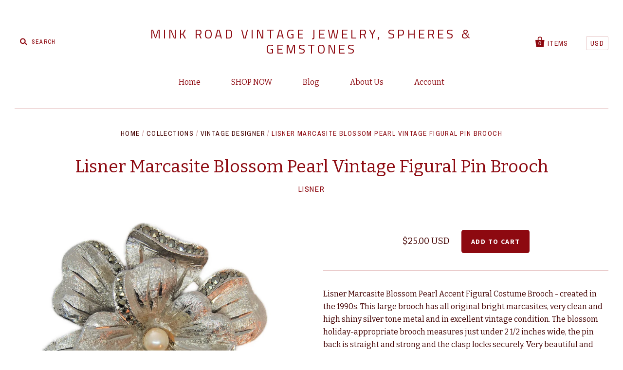

--- FILE ---
content_type: text/html; charset=utf-8
request_url: https://www.minkroad.com/products/liser-marcasite-christmas-blossom-pearl-figural-brooch
body_size: 15282
content:
<!doctype html>
<!--[if IE 7]><html class="no-js ie7 lt-ie8 lt-ie9 lt-ie10" lang="en"> <![endif]-->
<!--[if IE 8]><html class="no-js ie8 lt-ie9 lt-ie10" lang="en"> <![endif]-->
<!--[if IE 9]><html class="no-js ie9 lt-ie10"> <![endif]-->
<!--[if (gt IE 9)|!(IE)]><!--> <html class="no-js"> <!--<![endif]-->
<head>
  <meta name="facebook-domain-verification" content="5c6wzt8yykhg1b39d62gsew6elrazl" />

  <meta charset="utf-8">
  <meta http-equiv="X-UA-Compatible" content="IE=edge,chrome=1">

  <title>
    Lisner Marcasite Blossom Pearl Vintage Figural Pin Brooch

    

    

    
      &ndash; Mink Road Vintage Jewelry, Spheres &amp; Gemstones
    
  </title>

  
    <meta name="description" content="Lisner Marcasite Blossom Pearl Accent Figural Costume Brooch - created in the 1990s. This large brooch has all original bright marcasites, very clean and high shiny silver tone metal and in excellent vintage condition. The blossom holiday-appropriate brooch measures just under 2 1/2 inches wide, the pin back is straigh" />
  

  <link rel="canonical" href="https://www.minkroad.com/products/liser-marcasite-christmas-blossom-pearl-figural-brooch" />
  <meta name="viewport" content="width=device-width" />

  <script>window.performance && window.performance.mark && window.performance.mark('shopify.content_for_header.start');</script><meta name="google-site-verification" content="FNTkoc_-hvugTrXINc_fd4FUVDM3542V28l7GMQNNE0">
<meta name="facebook-domain-verification" content="oojtn69xyhk9odvjmq6rw1uvvmgi1a">
<meta id="shopify-digital-wallet" name="shopify-digital-wallet" content="/1916754/digital_wallets/dialog">
<meta name="shopify-checkout-api-token" content="2b7d4b6bdb0664b34570cb520f93aa8e">
<meta id="in-context-paypal-metadata" data-shop-id="1916754" data-venmo-supported="false" data-environment="production" data-locale="en_US" data-paypal-v4="true" data-currency="USD">
<link rel="alternate" type="application/json+oembed" href="https://www.minkroad.com/products/liser-marcasite-christmas-blossom-pearl-figural-brooch.oembed">
<script async="async" src="/checkouts/internal/preloads.js?locale=en-US"></script>
<link rel="preconnect" href="https://shop.app" crossorigin="anonymous">
<script async="async" src="https://shop.app/checkouts/internal/preloads.js?locale=en-US&shop_id=1916754" crossorigin="anonymous"></script>
<script id="apple-pay-shop-capabilities" type="application/json">{"shopId":1916754,"countryCode":"US","currencyCode":"USD","merchantCapabilities":["supports3DS"],"merchantId":"gid:\/\/shopify\/Shop\/1916754","merchantName":"Mink Road Vintage Jewelry, Spheres \u0026 Gemstones","requiredBillingContactFields":["postalAddress","email"],"requiredShippingContactFields":["postalAddress","email"],"shippingType":"shipping","supportedNetworks":["visa","masterCard","amex","discover","elo","jcb"],"total":{"type":"pending","label":"Mink Road Vintage Jewelry, Spheres \u0026 Gemstones","amount":"1.00"},"shopifyPaymentsEnabled":true,"supportsSubscriptions":true}</script>
<script id="shopify-features" type="application/json">{"accessToken":"2b7d4b6bdb0664b34570cb520f93aa8e","betas":["rich-media-storefront-analytics"],"domain":"www.minkroad.com","predictiveSearch":true,"shopId":1916754,"locale":"en"}</script>
<script>var Shopify = Shopify || {};
Shopify.shop = "mink-road.myshopify.com";
Shopify.locale = "en";
Shopify.currency = {"active":"USD","rate":"1.0"};
Shopify.country = "US";
Shopify.theme = {"name":"Copy of Copy of Pacific (customized)","id":78869168241,"schema_name":null,"schema_version":null,"theme_store_id":705,"role":"main"};
Shopify.theme.handle = "null";
Shopify.theme.style = {"id":null,"handle":null};
Shopify.cdnHost = "www.minkroad.com/cdn";
Shopify.routes = Shopify.routes || {};
Shopify.routes.root = "/";</script>
<script type="module">!function(o){(o.Shopify=o.Shopify||{}).modules=!0}(window);</script>
<script>!function(o){function n(){var o=[];function n(){o.push(Array.prototype.slice.apply(arguments))}return n.q=o,n}var t=o.Shopify=o.Shopify||{};t.loadFeatures=n(),t.autoloadFeatures=n()}(window);</script>
<script>
  window.ShopifyPay = window.ShopifyPay || {};
  window.ShopifyPay.apiHost = "shop.app\/pay";
  window.ShopifyPay.redirectState = null;
</script>
<script id="shop-js-analytics" type="application/json">{"pageType":"product"}</script>
<script defer="defer" async type="module" src="//www.minkroad.com/cdn/shopifycloud/shop-js/modules/v2/client.init-shop-cart-sync_BN7fPSNr.en.esm.js"></script>
<script defer="defer" async type="module" src="//www.minkroad.com/cdn/shopifycloud/shop-js/modules/v2/chunk.common_Cbph3Kss.esm.js"></script>
<script defer="defer" async type="module" src="//www.minkroad.com/cdn/shopifycloud/shop-js/modules/v2/chunk.modal_DKumMAJ1.esm.js"></script>
<script type="module">
  await import("//www.minkroad.com/cdn/shopifycloud/shop-js/modules/v2/client.init-shop-cart-sync_BN7fPSNr.en.esm.js");
await import("//www.minkroad.com/cdn/shopifycloud/shop-js/modules/v2/chunk.common_Cbph3Kss.esm.js");
await import("//www.minkroad.com/cdn/shopifycloud/shop-js/modules/v2/chunk.modal_DKumMAJ1.esm.js");

  window.Shopify.SignInWithShop?.initShopCartSync?.({"fedCMEnabled":true,"windoidEnabled":true});

</script>
<script>
  window.Shopify = window.Shopify || {};
  if (!window.Shopify.featureAssets) window.Shopify.featureAssets = {};
  window.Shopify.featureAssets['shop-js'] = {"shop-cart-sync":["modules/v2/client.shop-cart-sync_CJVUk8Jm.en.esm.js","modules/v2/chunk.common_Cbph3Kss.esm.js","modules/v2/chunk.modal_DKumMAJ1.esm.js"],"init-fed-cm":["modules/v2/client.init-fed-cm_7Fvt41F4.en.esm.js","modules/v2/chunk.common_Cbph3Kss.esm.js","modules/v2/chunk.modal_DKumMAJ1.esm.js"],"init-shop-email-lookup-coordinator":["modules/v2/client.init-shop-email-lookup-coordinator_Cc088_bR.en.esm.js","modules/v2/chunk.common_Cbph3Kss.esm.js","modules/v2/chunk.modal_DKumMAJ1.esm.js"],"init-windoid":["modules/v2/client.init-windoid_hPopwJRj.en.esm.js","modules/v2/chunk.common_Cbph3Kss.esm.js","modules/v2/chunk.modal_DKumMAJ1.esm.js"],"shop-button":["modules/v2/client.shop-button_B0jaPSNF.en.esm.js","modules/v2/chunk.common_Cbph3Kss.esm.js","modules/v2/chunk.modal_DKumMAJ1.esm.js"],"shop-cash-offers":["modules/v2/client.shop-cash-offers_DPIskqss.en.esm.js","modules/v2/chunk.common_Cbph3Kss.esm.js","modules/v2/chunk.modal_DKumMAJ1.esm.js"],"shop-toast-manager":["modules/v2/client.shop-toast-manager_CK7RT69O.en.esm.js","modules/v2/chunk.common_Cbph3Kss.esm.js","modules/v2/chunk.modal_DKumMAJ1.esm.js"],"init-shop-cart-sync":["modules/v2/client.init-shop-cart-sync_BN7fPSNr.en.esm.js","modules/v2/chunk.common_Cbph3Kss.esm.js","modules/v2/chunk.modal_DKumMAJ1.esm.js"],"init-customer-accounts-sign-up":["modules/v2/client.init-customer-accounts-sign-up_CfPf4CXf.en.esm.js","modules/v2/client.shop-login-button_DeIztwXF.en.esm.js","modules/v2/chunk.common_Cbph3Kss.esm.js","modules/v2/chunk.modal_DKumMAJ1.esm.js"],"pay-button":["modules/v2/client.pay-button_CgIwFSYN.en.esm.js","modules/v2/chunk.common_Cbph3Kss.esm.js","modules/v2/chunk.modal_DKumMAJ1.esm.js"],"init-customer-accounts":["modules/v2/client.init-customer-accounts_DQ3x16JI.en.esm.js","modules/v2/client.shop-login-button_DeIztwXF.en.esm.js","modules/v2/chunk.common_Cbph3Kss.esm.js","modules/v2/chunk.modal_DKumMAJ1.esm.js"],"avatar":["modules/v2/client.avatar_BTnouDA3.en.esm.js"],"init-shop-for-new-customer-accounts":["modules/v2/client.init-shop-for-new-customer-accounts_CsZy_esa.en.esm.js","modules/v2/client.shop-login-button_DeIztwXF.en.esm.js","modules/v2/chunk.common_Cbph3Kss.esm.js","modules/v2/chunk.modal_DKumMAJ1.esm.js"],"shop-follow-button":["modules/v2/client.shop-follow-button_BRMJjgGd.en.esm.js","modules/v2/chunk.common_Cbph3Kss.esm.js","modules/v2/chunk.modal_DKumMAJ1.esm.js"],"checkout-modal":["modules/v2/client.checkout-modal_B9Drz_yf.en.esm.js","modules/v2/chunk.common_Cbph3Kss.esm.js","modules/v2/chunk.modal_DKumMAJ1.esm.js"],"shop-login-button":["modules/v2/client.shop-login-button_DeIztwXF.en.esm.js","modules/v2/chunk.common_Cbph3Kss.esm.js","modules/v2/chunk.modal_DKumMAJ1.esm.js"],"lead-capture":["modules/v2/client.lead-capture_DXYzFM3R.en.esm.js","modules/v2/chunk.common_Cbph3Kss.esm.js","modules/v2/chunk.modal_DKumMAJ1.esm.js"],"shop-login":["modules/v2/client.shop-login_CA5pJqmO.en.esm.js","modules/v2/chunk.common_Cbph3Kss.esm.js","modules/v2/chunk.modal_DKumMAJ1.esm.js"],"payment-terms":["modules/v2/client.payment-terms_BxzfvcZJ.en.esm.js","modules/v2/chunk.common_Cbph3Kss.esm.js","modules/v2/chunk.modal_DKumMAJ1.esm.js"]};
</script>
<script>(function() {
  var isLoaded = false;
  function asyncLoad() {
    if (isLoaded) return;
    isLoaded = true;
    var urls = ["\/\/static.zotabox.com\/1\/3\/13f2abf35cd51b3f438c56c7ec3a49eb\/widgets.js?shop=mink-road.myshopify.com"];
    for (var i = 0; i < urls.length; i++) {
      var s = document.createElement('script');
      s.type = 'text/javascript';
      s.async = true;
      s.src = urls[i];
      var x = document.getElementsByTagName('script')[0];
      x.parentNode.insertBefore(s, x);
    }
  };
  if(window.attachEvent) {
    window.attachEvent('onload', asyncLoad);
  } else {
    window.addEventListener('load', asyncLoad, false);
  }
})();</script>
<script id="__st">var __st={"a":1916754,"offset":-25200,"reqid":"a77718e5-6abb-4198-9aea-bc32016d757b-1769903551","pageurl":"www.minkroad.com\/products\/liser-marcasite-christmas-blossom-pearl-figural-brooch","u":"d70e13501b78","p":"product","rtyp":"product","rid":4355319791729};</script>
<script>window.ShopifyPaypalV4VisibilityTracking = true;</script>
<script id="captcha-bootstrap">!function(){'use strict';const t='contact',e='account',n='new_comment',o=[[t,t],['blogs',n],['comments',n],[t,'customer']],c=[[e,'customer_login'],[e,'guest_login'],[e,'recover_customer_password'],[e,'create_customer']],r=t=>t.map((([t,e])=>`form[action*='/${t}']:not([data-nocaptcha='true']) input[name='form_type'][value='${e}']`)).join(','),a=t=>()=>t?[...document.querySelectorAll(t)].map((t=>t.form)):[];function s(){const t=[...o],e=r(t);return a(e)}const i='password',u='form_key',d=['recaptcha-v3-token','g-recaptcha-response','h-captcha-response',i],f=()=>{try{return window.sessionStorage}catch{return}},m='__shopify_v',_=t=>t.elements[u];function p(t,e,n=!1){try{const o=window.sessionStorage,c=JSON.parse(o.getItem(e)),{data:r}=function(t){const{data:e,action:n}=t;return t[m]||n?{data:e,action:n}:{data:t,action:n}}(c);for(const[e,n]of Object.entries(r))t.elements[e]&&(t.elements[e].value=n);n&&o.removeItem(e)}catch(o){console.error('form repopulation failed',{error:o})}}const l='form_type',E='cptcha';function T(t){t.dataset[E]=!0}const w=window,h=w.document,L='Shopify',v='ce_forms',y='captcha';let A=!1;((t,e)=>{const n=(g='f06e6c50-85a8-45c8-87d0-21a2b65856fe',I='https://cdn.shopify.com/shopifycloud/storefront-forms-hcaptcha/ce_storefront_forms_captcha_hcaptcha.v1.5.2.iife.js',D={infoText:'Protected by hCaptcha',privacyText:'Privacy',termsText:'Terms'},(t,e,n)=>{const o=w[L][v],c=o.bindForm;if(c)return c(t,g,e,D).then(n);var r;o.q.push([[t,g,e,D],n]),r=I,A||(h.body.append(Object.assign(h.createElement('script'),{id:'captcha-provider',async:!0,src:r})),A=!0)});var g,I,D;w[L]=w[L]||{},w[L][v]=w[L][v]||{},w[L][v].q=[],w[L][y]=w[L][y]||{},w[L][y].protect=function(t,e){n(t,void 0,e),T(t)},Object.freeze(w[L][y]),function(t,e,n,w,h,L){const[v,y,A,g]=function(t,e,n){const i=e?o:[],u=t?c:[],d=[...i,...u],f=r(d),m=r(i),_=r(d.filter((([t,e])=>n.includes(e))));return[a(f),a(m),a(_),s()]}(w,h,L),I=t=>{const e=t.target;return e instanceof HTMLFormElement?e:e&&e.form},D=t=>v().includes(t);t.addEventListener('submit',(t=>{const e=I(t);if(!e)return;const n=D(e)&&!e.dataset.hcaptchaBound&&!e.dataset.recaptchaBound,o=_(e),c=g().includes(e)&&(!o||!o.value);(n||c)&&t.preventDefault(),c&&!n&&(function(t){try{if(!f())return;!function(t){const e=f();if(!e)return;const n=_(t);if(!n)return;const o=n.value;o&&e.removeItem(o)}(t);const e=Array.from(Array(32),(()=>Math.random().toString(36)[2])).join('');!function(t,e){_(t)||t.append(Object.assign(document.createElement('input'),{type:'hidden',name:u})),t.elements[u].value=e}(t,e),function(t,e){const n=f();if(!n)return;const o=[...t.querySelectorAll(`input[type='${i}']`)].map((({name:t})=>t)),c=[...d,...o],r={};for(const[a,s]of new FormData(t).entries())c.includes(a)||(r[a]=s);n.setItem(e,JSON.stringify({[m]:1,action:t.action,data:r}))}(t,e)}catch(e){console.error('failed to persist form',e)}}(e),e.submit())}));const S=(t,e)=>{t&&!t.dataset[E]&&(n(t,e.some((e=>e===t))),T(t))};for(const o of['focusin','change'])t.addEventListener(o,(t=>{const e=I(t);D(e)&&S(e,y())}));const B=e.get('form_key'),M=e.get(l),P=B&&M;t.addEventListener('DOMContentLoaded',(()=>{const t=y();if(P)for(const e of t)e.elements[l].value===M&&p(e,B);[...new Set([...A(),...v().filter((t=>'true'===t.dataset.shopifyCaptcha))])].forEach((e=>S(e,t)))}))}(h,new URLSearchParams(w.location.search),n,t,e,['guest_login'])})(!0,!0)}();</script>
<script integrity="sha256-4kQ18oKyAcykRKYeNunJcIwy7WH5gtpwJnB7kiuLZ1E=" data-source-attribution="shopify.loadfeatures" defer="defer" src="//www.minkroad.com/cdn/shopifycloud/storefront/assets/storefront/load_feature-a0a9edcb.js" crossorigin="anonymous"></script>
<script crossorigin="anonymous" defer="defer" src="//www.minkroad.com/cdn/shopifycloud/storefront/assets/shopify_pay/storefront-65b4c6d7.js?v=20250812"></script>
<script data-source-attribution="shopify.dynamic_checkout.dynamic.init">var Shopify=Shopify||{};Shopify.PaymentButton=Shopify.PaymentButton||{isStorefrontPortableWallets:!0,init:function(){window.Shopify.PaymentButton.init=function(){};var t=document.createElement("script");t.src="https://www.minkroad.com/cdn/shopifycloud/portable-wallets/latest/portable-wallets.en.js",t.type="module",document.head.appendChild(t)}};
</script>
<script data-source-attribution="shopify.dynamic_checkout.buyer_consent">
  function portableWalletsHideBuyerConsent(e){var t=document.getElementById("shopify-buyer-consent"),n=document.getElementById("shopify-subscription-policy-button");t&&n&&(t.classList.add("hidden"),t.setAttribute("aria-hidden","true"),n.removeEventListener("click",e))}function portableWalletsShowBuyerConsent(e){var t=document.getElementById("shopify-buyer-consent"),n=document.getElementById("shopify-subscription-policy-button");t&&n&&(t.classList.remove("hidden"),t.removeAttribute("aria-hidden"),n.addEventListener("click",e))}window.Shopify?.PaymentButton&&(window.Shopify.PaymentButton.hideBuyerConsent=portableWalletsHideBuyerConsent,window.Shopify.PaymentButton.showBuyerConsent=portableWalletsShowBuyerConsent);
</script>
<script data-source-attribution="shopify.dynamic_checkout.cart.bootstrap">document.addEventListener("DOMContentLoaded",(function(){function t(){return document.querySelector("shopify-accelerated-checkout-cart, shopify-accelerated-checkout")}if(t())Shopify.PaymentButton.init();else{new MutationObserver((function(e,n){t()&&(Shopify.PaymentButton.init(),n.disconnect())})).observe(document.body,{childList:!0,subtree:!0})}}));
</script>
<link id="shopify-accelerated-checkout-styles" rel="stylesheet" media="screen" href="https://www.minkroad.com/cdn/shopifycloud/portable-wallets/latest/accelerated-checkout-backwards-compat.css" crossorigin="anonymous">
<style id="shopify-accelerated-checkout-cart">
        #shopify-buyer-consent {
  margin-top: 1em;
  display: inline-block;
  width: 100%;
}

#shopify-buyer-consent.hidden {
  display: none;
}

#shopify-subscription-policy-button {
  background: none;
  border: none;
  padding: 0;
  text-decoration: underline;
  font-size: inherit;
  cursor: pointer;
}

#shopify-subscription-policy-button::before {
  box-shadow: none;
}

      </style>

<script>window.performance && window.performance.mark && window.performance.mark('shopify.content_for_header.end');</script>

  

<meta property="og:site_name" content="Mink Road Vintage Jewelry, Spheres &amp; Gemstones" />
<meta property="og:url" content="https://www.minkroad.com/products/liser-marcasite-christmas-blossom-pearl-figural-brooch" />
<meta property="og:title" content="Lisner Marcasite Blossom Pearl Vintage Figural Pin Brooch" />

  <meta property="og:description" content="Lisner Marcasite Blossom Pearl Accent Figural Costume Brooch - created in the 1990s. This large brooch has all original bright marcasites, very clean and high shiny silver tone metal and in excellent vintage condition. The blossom holiday-appropriate brooch measures just under 2 1/2 inches wide, the pin back is straigh" />


  <meta property="og:type" content="product">
  
    <meta property="og:image" content="http://www.minkroad.com/cdn/shop/products/clisner_inPixio_grande.jpg?v=1669006700" />
    <meta property="og:image:secure_url" content="https://www.minkroad.com/cdn/shop/products/clisner_inPixio_grande.jpg?v=1669006700" />
  
    <meta property="og:image" content="http://www.minkroad.com/cdn/shop/products/dlisner_inPixio_grande.jpg?v=1669006855" />
    <meta property="og:image:secure_url" content="https://www.minkroad.com/cdn/shop/products/dlisner_inPixio_grande.jpg?v=1669006855" />
  
  <meta property="og:price:amount" content="25.00">
  <meta property="og:price:currency" content="USD">




<meta name="twitter:card" content="summary">




  <meta property="twitter:description" content="Lisner Marcasite Blossom Pearl Accent Figural Costume Brooch - created in the 1990s. This large brooch has all original bright marcasites, very clean and high shiny silver tone metal and in excellent vintage condition. The blossom holiday-appropriate brooch measures just under 2 1/2 inches wide, the pin back is straigh" />


<meta name="twitter:url" content="https://www.minkroad.com/products/liser-marcasite-christmas-blossom-pearl-figural-brooch">


  <meta name="twitter:title" content="Lisner Marcasite Blossom Pearl Vintage Figural Pin Brooch">
  <meta name="twitter:image" content="http://www.minkroad.com/cdn/shop/products/clisner_inPixio_grande.jpg?v=1669006700">


  
          
    <meta property="og:type" content="product" />
    <meta property="og:title" content="Lisner Marcasite Blossom Pearl Vintage Figural Pin Brooch" />
    <meta property="og:description" content="Lisner Marcasite Blossom Pearl Accent Figural Costume Brooch - created in the 1990s. This large brooch has all original bright marcasites, very clean and high shiny silver tone metal and in excellent vintage condition. The blossom holiday-appropriate brooch measures just under 2 1/2 inches wide, the pin back is straight and strong and the clasp locks securely. Very beautiful and bright brooch - the discoloration near the pearl is flash.
Insured USPS 1st Class Shipping is $4.95 for as many pieces as you purchase on one invoice and ship in the United States. International will be based on destination and weight.  For additional information on this piece, visit us online at Mink Road Vintage Jewelry, proudly serving our valued eBay and online clients since 1996. 
Due to Shipping Insurance and Tracking Issues Italy, Russia and China clients will currently need to provide a US shipping address. 
 " />
    <meta property="og:url" content="/products/liser-marcasite-christmas-blossom-pearl-figural-brooch"/>
    <meta property="og:site_name" content="Mink Road Vintage Jewelry, Spheres &amp; Gemstones" />
    <meta property="product:price:amount" content="25.00" />
    <meta property="product:price:currency" content="" />
    <meta property="og:availability" content="instock" />
    

  <!-- Theme CSS -->
  <link href="//www.minkroad.com/cdn/shop/t/49/assets/theme.scss.css?v=158604252566262382201654099182" rel="stylesheet" type="text/css" media="all" />

  <!-- Third Party JS Libraries -->
  <script src="//www.minkroad.com/cdn/shop/t/49/assets/modernizr-2.8.2.min.js?v=183020859231120956941576031183" type="text/javascript"></script>

  <!-- Add media query support to IE8 -->
  <!--[if lt IE 9]>
  <script src="//www.minkroad.com/cdn/shop/t/49/assets/respond.min.js?v=52248677837542619231576031187"></script>
  <link href="//www.minkroad.com/cdn/shop/t/49/assets/respond-proxy.html" id="respond-proxy" rel="respond-proxy" />
  
  <link href="//www.minkroad.com/search?q=43fabce24b659887925cb526c9ea4c45" id="respond-redirect" rel="respond-redirect" />
  <script src="//www.minkroad.com/search?q=43fabce24b659887925cb526c9ea4c45" type="text/javascript"></script>
  <![endif]-->
  <script async defer data-pin-hover="true" data-pin-tall="true" data-pin-round="true" data-pin-save="false" src="//assets.pinterest.com/js/pinit.js"></script>
  <!-- Theme object -->
  <script>

  window.Shop = {};

  Shop.version = "1.5.0";

  Shop.currency = "USD";
  Shop.moneyFormat = "${{amount}}";
  Shop.moneyFormatCurrency = "${{amount}} USD";

  

  

  

  
    /*
      Override the default Shop.moneyFormat for recalculating
      prices on the product and cart templates.
    */
    Shop.moneyFormat = "${{amount}} USD";
  

</script>


<link href="https://monorail-edge.shopifysvc.com" rel="dns-prefetch">
<script>(function(){if ("sendBeacon" in navigator && "performance" in window) {try {var session_token_from_headers = performance.getEntriesByType('navigation')[0].serverTiming.find(x => x.name == '_s').description;} catch {var session_token_from_headers = undefined;}var session_cookie_matches = document.cookie.match(/_shopify_s=([^;]*)/);var session_token_from_cookie = session_cookie_matches && session_cookie_matches.length === 2 ? session_cookie_matches[1] : "";var session_token = session_token_from_headers || session_token_from_cookie || "";function handle_abandonment_event(e) {var entries = performance.getEntries().filter(function(entry) {return /monorail-edge.shopifysvc.com/.test(entry.name);});if (!window.abandonment_tracked && entries.length === 0) {window.abandonment_tracked = true;var currentMs = Date.now();var navigation_start = performance.timing.navigationStart;var payload = {shop_id: 1916754,url: window.location.href,navigation_start,duration: currentMs - navigation_start,session_token,page_type: "product"};window.navigator.sendBeacon("https://monorail-edge.shopifysvc.com/v1/produce", JSON.stringify({schema_id: "online_store_buyer_site_abandonment/1.1",payload: payload,metadata: {event_created_at_ms: currentMs,event_sent_at_ms: currentMs}}));}}window.addEventListener('pagehide', handle_abandonment_event);}}());</script>
<script id="web-pixels-manager-setup">(function e(e,d,r,n,o){if(void 0===o&&(o={}),!Boolean(null===(a=null===(i=window.Shopify)||void 0===i?void 0:i.analytics)||void 0===a?void 0:a.replayQueue)){var i,a;window.Shopify=window.Shopify||{};var t=window.Shopify;t.analytics=t.analytics||{};var s=t.analytics;s.replayQueue=[],s.publish=function(e,d,r){return s.replayQueue.push([e,d,r]),!0};try{self.performance.mark("wpm:start")}catch(e){}var l=function(){var e={modern:/Edge?\/(1{2}[4-9]|1[2-9]\d|[2-9]\d{2}|\d{4,})\.\d+(\.\d+|)|Firefox\/(1{2}[4-9]|1[2-9]\d|[2-9]\d{2}|\d{4,})\.\d+(\.\d+|)|Chrom(ium|e)\/(9{2}|\d{3,})\.\d+(\.\d+|)|(Maci|X1{2}).+ Version\/(15\.\d+|(1[6-9]|[2-9]\d|\d{3,})\.\d+)([,.]\d+|)( \(\w+\)|)( Mobile\/\w+|) Safari\/|Chrome.+OPR\/(9{2}|\d{3,})\.\d+\.\d+|(CPU[ +]OS|iPhone[ +]OS|CPU[ +]iPhone|CPU IPhone OS|CPU iPad OS)[ +]+(15[._]\d+|(1[6-9]|[2-9]\d|\d{3,})[._]\d+)([._]\d+|)|Android:?[ /-](13[3-9]|1[4-9]\d|[2-9]\d{2}|\d{4,})(\.\d+|)(\.\d+|)|Android.+Firefox\/(13[5-9]|1[4-9]\d|[2-9]\d{2}|\d{4,})\.\d+(\.\d+|)|Android.+Chrom(ium|e)\/(13[3-9]|1[4-9]\d|[2-9]\d{2}|\d{4,})\.\d+(\.\d+|)|SamsungBrowser\/([2-9]\d|\d{3,})\.\d+/,legacy:/Edge?\/(1[6-9]|[2-9]\d|\d{3,})\.\d+(\.\d+|)|Firefox\/(5[4-9]|[6-9]\d|\d{3,})\.\d+(\.\d+|)|Chrom(ium|e)\/(5[1-9]|[6-9]\d|\d{3,})\.\d+(\.\d+|)([\d.]+$|.*Safari\/(?![\d.]+ Edge\/[\d.]+$))|(Maci|X1{2}).+ Version\/(10\.\d+|(1[1-9]|[2-9]\d|\d{3,})\.\d+)([,.]\d+|)( \(\w+\)|)( Mobile\/\w+|) Safari\/|Chrome.+OPR\/(3[89]|[4-9]\d|\d{3,})\.\d+\.\d+|(CPU[ +]OS|iPhone[ +]OS|CPU[ +]iPhone|CPU IPhone OS|CPU iPad OS)[ +]+(10[._]\d+|(1[1-9]|[2-9]\d|\d{3,})[._]\d+)([._]\d+|)|Android:?[ /-](13[3-9]|1[4-9]\d|[2-9]\d{2}|\d{4,})(\.\d+|)(\.\d+|)|Mobile Safari.+OPR\/([89]\d|\d{3,})\.\d+\.\d+|Android.+Firefox\/(13[5-9]|1[4-9]\d|[2-9]\d{2}|\d{4,})\.\d+(\.\d+|)|Android.+Chrom(ium|e)\/(13[3-9]|1[4-9]\d|[2-9]\d{2}|\d{4,})\.\d+(\.\d+|)|Android.+(UC? ?Browser|UCWEB|U3)[ /]?(15\.([5-9]|\d{2,})|(1[6-9]|[2-9]\d|\d{3,})\.\d+)\.\d+|SamsungBrowser\/(5\.\d+|([6-9]|\d{2,})\.\d+)|Android.+MQ{2}Browser\/(14(\.(9|\d{2,})|)|(1[5-9]|[2-9]\d|\d{3,})(\.\d+|))(\.\d+|)|K[Aa][Ii]OS\/(3\.\d+|([4-9]|\d{2,})\.\d+)(\.\d+|)/},d=e.modern,r=e.legacy,n=navigator.userAgent;return n.match(d)?"modern":n.match(r)?"legacy":"unknown"}(),u="modern"===l?"modern":"legacy",c=(null!=n?n:{modern:"",legacy:""})[u],f=function(e){return[e.baseUrl,"/wpm","/b",e.hashVersion,"modern"===e.buildTarget?"m":"l",".js"].join("")}({baseUrl:d,hashVersion:r,buildTarget:u}),m=function(e){var d=e.version,r=e.bundleTarget,n=e.surface,o=e.pageUrl,i=e.monorailEndpoint;return{emit:function(e){var a=e.status,t=e.errorMsg,s=(new Date).getTime(),l=JSON.stringify({metadata:{event_sent_at_ms:s},events:[{schema_id:"web_pixels_manager_load/3.1",payload:{version:d,bundle_target:r,page_url:o,status:a,surface:n,error_msg:t},metadata:{event_created_at_ms:s}}]});if(!i)return console&&console.warn&&console.warn("[Web Pixels Manager] No Monorail endpoint provided, skipping logging."),!1;try{return self.navigator.sendBeacon.bind(self.navigator)(i,l)}catch(e){}var u=new XMLHttpRequest;try{return u.open("POST",i,!0),u.setRequestHeader("Content-Type","text/plain"),u.send(l),!0}catch(e){return console&&console.warn&&console.warn("[Web Pixels Manager] Got an unhandled error while logging to Monorail."),!1}}}}({version:r,bundleTarget:l,surface:e.surface,pageUrl:self.location.href,monorailEndpoint:e.monorailEndpoint});try{o.browserTarget=l,function(e){var d=e.src,r=e.async,n=void 0===r||r,o=e.onload,i=e.onerror,a=e.sri,t=e.scriptDataAttributes,s=void 0===t?{}:t,l=document.createElement("script"),u=document.querySelector("head"),c=document.querySelector("body");if(l.async=n,l.src=d,a&&(l.integrity=a,l.crossOrigin="anonymous"),s)for(var f in s)if(Object.prototype.hasOwnProperty.call(s,f))try{l.dataset[f]=s[f]}catch(e){}if(o&&l.addEventListener("load",o),i&&l.addEventListener("error",i),u)u.appendChild(l);else{if(!c)throw new Error("Did not find a head or body element to append the script");c.appendChild(l)}}({src:f,async:!0,onload:function(){if(!function(){var e,d;return Boolean(null===(d=null===(e=window.Shopify)||void 0===e?void 0:e.analytics)||void 0===d?void 0:d.initialized)}()){var d=window.webPixelsManager.init(e)||void 0;if(d){var r=window.Shopify.analytics;r.replayQueue.forEach((function(e){var r=e[0],n=e[1],o=e[2];d.publishCustomEvent(r,n,o)})),r.replayQueue=[],r.publish=d.publishCustomEvent,r.visitor=d.visitor,r.initialized=!0}}},onerror:function(){return m.emit({status:"failed",errorMsg:"".concat(f," has failed to load")})},sri:function(e){var d=/^sha384-[A-Za-z0-9+/=]+$/;return"string"==typeof e&&d.test(e)}(c)?c:"",scriptDataAttributes:o}),m.emit({status:"loading"})}catch(e){m.emit({status:"failed",errorMsg:(null==e?void 0:e.message)||"Unknown error"})}}})({shopId: 1916754,storefrontBaseUrl: "https://www.minkroad.com",extensionsBaseUrl: "https://extensions.shopifycdn.com/cdn/shopifycloud/web-pixels-manager",monorailEndpoint: "https://monorail-edge.shopifysvc.com/unstable/produce_batch",surface: "storefront-renderer",enabledBetaFlags: ["2dca8a86"],webPixelsConfigList: [{"id":"400916593","configuration":"{\"config\":\"{\\\"pixel_id\\\":\\\"G-QJ8MCVY4BP\\\",\\\"target_country\\\":\\\"US\\\",\\\"gtag_events\\\":[{\\\"type\\\":\\\"begin_checkout\\\",\\\"action_label\\\":[\\\"G-QJ8MCVY4BP\\\",\\\"AW-673438602\\\/zTa6CNeOzLoBEIq3j8EC\\\"]},{\\\"type\\\":\\\"search\\\",\\\"action_label\\\":[\\\"G-QJ8MCVY4BP\\\",\\\"AW-673438602\\\/hE2lCNqOzLoBEIq3j8EC\\\"]},{\\\"type\\\":\\\"view_item\\\",\\\"action_label\\\":[\\\"G-QJ8MCVY4BP\\\",\\\"AW-673438602\\\/vpHdCNGOzLoBEIq3j8EC\\\",\\\"MC-VP25VKBGWB\\\"]},{\\\"type\\\":\\\"purchase\\\",\\\"action_label\\\":[\\\"G-QJ8MCVY4BP\\\",\\\"AW-673438602\\\/FJqnCM6OzLoBEIq3j8EC\\\",\\\"MC-VP25VKBGWB\\\"]},{\\\"type\\\":\\\"page_view\\\",\\\"action_label\\\":[\\\"G-QJ8MCVY4BP\\\",\\\"AW-673438602\\\/oRqjCMuOzLoBEIq3j8EC\\\",\\\"MC-VP25VKBGWB\\\"]},{\\\"type\\\":\\\"add_payment_info\\\",\\\"action_label\\\":[\\\"G-QJ8MCVY4BP\\\",\\\"AW-673438602\\\/P1uQCN2OzLoBEIq3j8EC\\\"]},{\\\"type\\\":\\\"add_to_cart\\\",\\\"action_label\\\":[\\\"G-QJ8MCVY4BP\\\",\\\"AW-673438602\\\/ApFDCNSOzLoBEIq3j8EC\\\"]}],\\\"enable_monitoring_mode\\\":false}\"}","eventPayloadVersion":"v1","runtimeContext":"OPEN","scriptVersion":"b2a88bafab3e21179ed38636efcd8a93","type":"APP","apiClientId":1780363,"privacyPurposes":[],"dataSharingAdjustments":{"protectedCustomerApprovalScopes":["read_customer_address","read_customer_email","read_customer_name","read_customer_personal_data","read_customer_phone"]}},{"id":"39485553","configuration":"{\"tagID\":\"2618853673321\"}","eventPayloadVersion":"v1","runtimeContext":"STRICT","scriptVersion":"18031546ee651571ed29edbe71a3550b","type":"APP","apiClientId":3009811,"privacyPurposes":["ANALYTICS","MARKETING","SALE_OF_DATA"],"dataSharingAdjustments":{"protectedCustomerApprovalScopes":["read_customer_address","read_customer_email","read_customer_name","read_customer_personal_data","read_customer_phone"]}},{"id":"60915825","eventPayloadVersion":"v1","runtimeContext":"LAX","scriptVersion":"1","type":"CUSTOM","privacyPurposes":["MARKETING"],"name":"Meta pixel (migrated)"},{"id":"shopify-app-pixel","configuration":"{}","eventPayloadVersion":"v1","runtimeContext":"STRICT","scriptVersion":"0450","apiClientId":"shopify-pixel","type":"APP","privacyPurposes":["ANALYTICS","MARKETING"]},{"id":"shopify-custom-pixel","eventPayloadVersion":"v1","runtimeContext":"LAX","scriptVersion":"0450","apiClientId":"shopify-pixel","type":"CUSTOM","privacyPurposes":["ANALYTICS","MARKETING"]}],isMerchantRequest: false,initData: {"shop":{"name":"Mink Road Vintage Jewelry, Spheres \u0026 Gemstones","paymentSettings":{"currencyCode":"USD"},"myshopifyDomain":"mink-road.myshopify.com","countryCode":"US","storefrontUrl":"https:\/\/www.minkroad.com"},"customer":null,"cart":null,"checkout":null,"productVariants":[{"price":{"amount":25.0,"currencyCode":"USD"},"product":{"title":"Lisner Marcasite Blossom Pearl Vintage Figural Pin Brooch","vendor":"Lisner","id":"4355319791729","untranslatedTitle":"Lisner Marcasite Blossom Pearl Vintage Figural Pin Brooch","url":"\/products\/liser-marcasite-christmas-blossom-pearl-figural-brooch","type":"Designer Costume Jewelry"},"id":"31218731319409","image":{"src":"\/\/www.minkroad.com\/cdn\/shop\/products\/clisner_inPixio.jpg?v=1669006700"},"sku":"","title":"Default Title","untranslatedTitle":"Default Title"}],"purchasingCompany":null},},"https://www.minkroad.com/cdn","1d2a099fw23dfb22ep557258f5m7a2edbae",{"modern":"","legacy":""},{"shopId":"1916754","storefrontBaseUrl":"https:\/\/www.minkroad.com","extensionBaseUrl":"https:\/\/extensions.shopifycdn.com\/cdn\/shopifycloud\/web-pixels-manager","surface":"storefront-renderer","enabledBetaFlags":"[\"2dca8a86\"]","isMerchantRequest":"false","hashVersion":"1d2a099fw23dfb22ep557258f5m7a2edbae","publish":"custom","events":"[[\"page_viewed\",{}],[\"product_viewed\",{\"productVariant\":{\"price\":{\"amount\":25.0,\"currencyCode\":\"USD\"},\"product\":{\"title\":\"Lisner Marcasite Blossom Pearl Vintage Figural Pin Brooch\",\"vendor\":\"Lisner\",\"id\":\"4355319791729\",\"untranslatedTitle\":\"Lisner Marcasite Blossom Pearl Vintage Figural Pin Brooch\",\"url\":\"\/products\/liser-marcasite-christmas-blossom-pearl-figural-brooch\",\"type\":\"Designer Costume Jewelry\"},\"id\":\"31218731319409\",\"image\":{\"src\":\"\/\/www.minkroad.com\/cdn\/shop\/products\/clisner_inPixio.jpg?v=1669006700\"},\"sku\":\"\",\"title\":\"Default Title\",\"untranslatedTitle\":\"Default Title\"}}]]"});</script><script>
  window.ShopifyAnalytics = window.ShopifyAnalytics || {};
  window.ShopifyAnalytics.meta = window.ShopifyAnalytics.meta || {};
  window.ShopifyAnalytics.meta.currency = 'USD';
  var meta = {"product":{"id":4355319791729,"gid":"gid:\/\/shopify\/Product\/4355319791729","vendor":"Lisner","type":"Designer Costume Jewelry","handle":"liser-marcasite-christmas-blossom-pearl-figural-brooch","variants":[{"id":31218731319409,"price":2500,"name":"Lisner Marcasite Blossom Pearl Vintage Figural Pin Brooch","public_title":null,"sku":""}],"remote":false},"page":{"pageType":"product","resourceType":"product","resourceId":4355319791729,"requestId":"a77718e5-6abb-4198-9aea-bc32016d757b-1769903551"}};
  for (var attr in meta) {
    window.ShopifyAnalytics.meta[attr] = meta[attr];
  }
</script>
<script class="analytics">
  (function () {
    var customDocumentWrite = function(content) {
      var jquery = null;

      if (window.jQuery) {
        jquery = window.jQuery;
      } else if (window.Checkout && window.Checkout.$) {
        jquery = window.Checkout.$;
      }

      if (jquery) {
        jquery('body').append(content);
      }
    };

    var hasLoggedConversion = function(token) {
      if (token) {
        return document.cookie.indexOf('loggedConversion=' + token) !== -1;
      }
      return false;
    }

    var setCookieIfConversion = function(token) {
      if (token) {
        var twoMonthsFromNow = new Date(Date.now());
        twoMonthsFromNow.setMonth(twoMonthsFromNow.getMonth() + 2);

        document.cookie = 'loggedConversion=' + token + '; expires=' + twoMonthsFromNow;
      }
    }

    var trekkie = window.ShopifyAnalytics.lib = window.trekkie = window.trekkie || [];
    if (trekkie.integrations) {
      return;
    }
    trekkie.methods = [
      'identify',
      'page',
      'ready',
      'track',
      'trackForm',
      'trackLink'
    ];
    trekkie.factory = function(method) {
      return function() {
        var args = Array.prototype.slice.call(arguments);
        args.unshift(method);
        trekkie.push(args);
        return trekkie;
      };
    };
    for (var i = 0; i < trekkie.methods.length; i++) {
      var key = trekkie.methods[i];
      trekkie[key] = trekkie.factory(key);
    }
    trekkie.load = function(config) {
      trekkie.config = config || {};
      trekkie.config.initialDocumentCookie = document.cookie;
      var first = document.getElementsByTagName('script')[0];
      var script = document.createElement('script');
      script.type = 'text/javascript';
      script.onerror = function(e) {
        var scriptFallback = document.createElement('script');
        scriptFallback.type = 'text/javascript';
        scriptFallback.onerror = function(error) {
                var Monorail = {
      produce: function produce(monorailDomain, schemaId, payload) {
        var currentMs = new Date().getTime();
        var event = {
          schema_id: schemaId,
          payload: payload,
          metadata: {
            event_created_at_ms: currentMs,
            event_sent_at_ms: currentMs
          }
        };
        return Monorail.sendRequest("https://" + monorailDomain + "/v1/produce", JSON.stringify(event));
      },
      sendRequest: function sendRequest(endpointUrl, payload) {
        // Try the sendBeacon API
        if (window && window.navigator && typeof window.navigator.sendBeacon === 'function' && typeof window.Blob === 'function' && !Monorail.isIos12()) {
          var blobData = new window.Blob([payload], {
            type: 'text/plain'
          });

          if (window.navigator.sendBeacon(endpointUrl, blobData)) {
            return true;
          } // sendBeacon was not successful

        } // XHR beacon

        var xhr = new XMLHttpRequest();

        try {
          xhr.open('POST', endpointUrl);
          xhr.setRequestHeader('Content-Type', 'text/plain');
          xhr.send(payload);
        } catch (e) {
          console.log(e);
        }

        return false;
      },
      isIos12: function isIos12() {
        return window.navigator.userAgent.lastIndexOf('iPhone; CPU iPhone OS 12_') !== -1 || window.navigator.userAgent.lastIndexOf('iPad; CPU OS 12_') !== -1;
      }
    };
    Monorail.produce('monorail-edge.shopifysvc.com',
      'trekkie_storefront_load_errors/1.1',
      {shop_id: 1916754,
      theme_id: 78869168241,
      app_name: "storefront",
      context_url: window.location.href,
      source_url: "//www.minkroad.com/cdn/s/trekkie.storefront.c59ea00e0474b293ae6629561379568a2d7c4bba.min.js"});

        };
        scriptFallback.async = true;
        scriptFallback.src = '//www.minkroad.com/cdn/s/trekkie.storefront.c59ea00e0474b293ae6629561379568a2d7c4bba.min.js';
        first.parentNode.insertBefore(scriptFallback, first);
      };
      script.async = true;
      script.src = '//www.minkroad.com/cdn/s/trekkie.storefront.c59ea00e0474b293ae6629561379568a2d7c4bba.min.js';
      first.parentNode.insertBefore(script, first);
    };
    trekkie.load(
      {"Trekkie":{"appName":"storefront","development":false,"defaultAttributes":{"shopId":1916754,"isMerchantRequest":null,"themeId":78869168241,"themeCityHash":"4009222537977964596","contentLanguage":"en","currency":"USD","eventMetadataId":"3cbf0efd-1411-4ee6-9312-74d6cb4c44c8"},"isServerSideCookieWritingEnabled":true,"monorailRegion":"shop_domain","enabledBetaFlags":["65f19447","b5387b81"]},"Session Attribution":{},"S2S":{"facebookCapiEnabled":false,"source":"trekkie-storefront-renderer","apiClientId":580111}}
    );

    var loaded = false;
    trekkie.ready(function() {
      if (loaded) return;
      loaded = true;

      window.ShopifyAnalytics.lib = window.trekkie;

      var originalDocumentWrite = document.write;
      document.write = customDocumentWrite;
      try { window.ShopifyAnalytics.merchantGoogleAnalytics.call(this); } catch(error) {};
      document.write = originalDocumentWrite;

      window.ShopifyAnalytics.lib.page(null,{"pageType":"product","resourceType":"product","resourceId":4355319791729,"requestId":"a77718e5-6abb-4198-9aea-bc32016d757b-1769903551","shopifyEmitted":true});

      var match = window.location.pathname.match(/checkouts\/(.+)\/(thank_you|post_purchase)/)
      var token = match? match[1]: undefined;
      if (!hasLoggedConversion(token)) {
        setCookieIfConversion(token);
        window.ShopifyAnalytics.lib.track("Viewed Product",{"currency":"USD","variantId":31218731319409,"productId":4355319791729,"productGid":"gid:\/\/shopify\/Product\/4355319791729","name":"Lisner Marcasite Blossom Pearl Vintage Figural Pin Brooch","price":"25.00","sku":"","brand":"Lisner","variant":null,"category":"Designer Costume Jewelry","nonInteraction":true,"remote":false},undefined,undefined,{"shopifyEmitted":true});
      window.ShopifyAnalytics.lib.track("monorail:\/\/trekkie_storefront_viewed_product\/1.1",{"currency":"USD","variantId":31218731319409,"productId":4355319791729,"productGid":"gid:\/\/shopify\/Product\/4355319791729","name":"Lisner Marcasite Blossom Pearl Vintage Figural Pin Brooch","price":"25.00","sku":"","brand":"Lisner","variant":null,"category":"Designer Costume Jewelry","nonInteraction":true,"remote":false,"referer":"https:\/\/www.minkroad.com\/products\/liser-marcasite-christmas-blossom-pearl-figural-brooch"});
      }
    });


        var eventsListenerScript = document.createElement('script');
        eventsListenerScript.async = true;
        eventsListenerScript.src = "//www.minkroad.com/cdn/shopifycloud/storefront/assets/shop_events_listener-3da45d37.js";
        document.getElementsByTagName('head')[0].appendChild(eventsListenerScript);

})();</script>
  <script>
  if (!window.ga || (window.ga && typeof window.ga !== 'function')) {
    window.ga = function ga() {
      (window.ga.q = window.ga.q || []).push(arguments);
      if (window.Shopify && window.Shopify.analytics && typeof window.Shopify.analytics.publish === 'function') {
        window.Shopify.analytics.publish("ga_stub_called", {}, {sendTo: "google_osp_migration"});
      }
      console.error("Shopify's Google Analytics stub called with:", Array.from(arguments), "\nSee https://help.shopify.com/manual/promoting-marketing/pixels/pixel-migration#google for more information.");
    };
    if (window.Shopify && window.Shopify.analytics && typeof window.Shopify.analytics.publish === 'function') {
      window.Shopify.analytics.publish("ga_stub_initialized", {}, {sendTo: "google_osp_migration"});
    }
  }
</script>
<script
  defer
  src="https://www.minkroad.com/cdn/shopifycloud/perf-kit/shopify-perf-kit-3.1.0.min.js"
  data-application="storefront-renderer"
  data-shop-id="1916754"
  data-render-region="gcp-us-central1"
  data-page-type="product"
  data-theme-instance-id="78869168241"
  data-theme-name=""
  data-theme-version=""
  data-monorail-region="shop_domain"
  data-resource-timing-sampling-rate="10"
  data-shs="true"
  data-shs-beacon="true"
  data-shs-export-with-fetch="true"
  data-shs-logs-sample-rate="1"
  data-shs-beacon-endpoint="https://www.minkroad.com/api/collect"
></script>
</head>




<body class=" sidebar-disabled template-product">

  

<div class="main-header-wrapper">
  <header class="main-header clearfix" role="banner">

    <form class="header-search-form" action="/search" method="get">
      <input class="header-search-input" name="q" type="text" placeholder="Search" />
    </form>

    <div class="branding">
      
        
          <div class="site-title"><a href="/">Mink Road Vintage Jewelry, Spheres &amp; Gemstones</a></div>
        
      
    </div>

    <div class="header-tools">

      <a class="cart-count contain-count" href="/cart">
        <span class="bag-count">0</span>
        <span class="bag-text">items</span>
      </a>

      <div id="coin-container" class="currency-switcher"></div>
      
      
        <div class="select-wrapper currency-switcher">
          <div class="selected-currency"></div>
          <select id="currencies" name="currencies">
            
            
            <option value="USD" selected="selected">USD</option>
            
              
                <option value="CAD">CAD</option>
              
            
              
            
          </select>
        </div>
      

    </div>

    <div class="mobile-header-tools">
      <span class="mobile-header-search-toggle">&#57346;</span>
      <a class="mobile-cart-count contain-count" href="/cart">&#57348; <span class="bag-count">0</span></a>
      <span class="mobile-navigation-toggle"><span></span></span>
      <span id="coin-container"></span>
    </div>

    <nav class="navigation">
      <ul class="navigation-first-tier">
        
          
            


            <li class=" regular-nav">
              <a href="/">Home </a>
              
            </li>
          
        
          
            


            <li class=" regular-nav">
              <a href="/collections/all">SHOP NOW </a>
              
            </li>
          
        
          
            


            <li class=" regular-nav">
              <a href="/blogs/news">Blog </a>
              
            </li>
          
        
          
            


            <li class=" regular-nav">
              <a href="/pages/about-us">About Us </a>
              
            </li>
          
        
        
          <li class="customer-links">
            
              <a href="/account/login" id="customer_login_link">Account</a>
            
          </li>
        
      </ul>
    </nav>

  </header>
</div>


  <div class="main-content-wrapper">

    
      <div class="page-header">
        <div class="breadcrumbs">

  <a href="/">Home</a> <span class="divider">/</span>

  
    
      <a href="/collections">Collections</a> <span class="divider">/</span> <a href="/collections/vintage-designer">Vintage Designer</a>
    
      <span class="divider">/</span> <span>Lisner Marcasite Blossom Pearl Vintage Figural Pin Brooch</span>
  

</div>



  <div class="product-details">
    <h1 class="page-title" itemprop="name">Lisner Marcasite Blossom Pearl Vintage Figural Pin Brooch</h1>
    <a class="product-vendor vendor" href="/collections/vendors?q=Lisner">Lisner</a>
  </div>


      </div>
    

    <div class="main-content">
      


<div class="product-wrap two-column clearfix" itemscope itemtype="http://schema.org/Product">

  

  

  
  

  

  
  

  
  

  
    
        
  <div class="product-images clearfix">
    <div class="product-main-image">
      

      <img alt="Lisner Marcasite Blossom Pearl Vintage Figural Pin Brooch" src="//www.minkroad.com/cdn/shop/products/clisner_inPixio_1024x1024.jpg?v=1669006700">

      
        <div class="product-zoom"></div>
      
    </div>

    
    <div class="product-thumbnails">
      
        <img alt="Lisner Marcasite Blossom Pearl Vintage Figural Pin Brooch" data-high-res="//www.minkroad.com/cdn/shop/products/clisner_inPixio_1024x1024.jpg?v=1669006700" src="//www.minkroad.com/cdn/shop/products/clisner_inPixio_small.jpg?v=1669006700">
      
        <img alt="Lisner Marcasite Blossom Pearl Vintage Figural Pin Brooch" data-high-res="//www.minkroad.com/cdn/shop/products/dlisner_inPixio_1024x1024.jpg?v=1669006855" src="//www.minkroad.com/cdn/shop/products/dlisner_inPixio_small.jpg?v=1669006855">
      
    </div>
    
  </div>


      
  
    
  
    
        <div class="product-form">

  <meta itemprop="name" content="Lisner Marcasite Blossom Pearl Vintage Figural Pin Brooch">
  <meta itemprop="brand" content="Lisner">
  <meta itemprop="url" content="https://www.minkroad.com/products/liser-marcasite-christmas-blossom-pearl-figural-brooch">
  <meta itemprop="image" content="//www.minkroad.com/cdn/shop/products/clisner_inPixio_grande.jpg?v=1669006700">

  <form id="product-form" action="/cart/add" method="post" enctype="multipart/form-data" data-product-id="4355319791729">

    <div class="product-options">
      <select name="id" id="product-variants">
        
          <option  selected="selected"  value="31218731319409" data-sku="">Default Title - $25.00</option>
        
      </select>

      

      <div id="infiniteoptions-container"></div>
      <div id="uploadery-container"></div>
    </div>

    

    <div class="product-submit" itemprop="offers" itemscope itemtype="http://schema.org/Offer">

      <span class="product-price">
        <span class="product-price-minimum money" itemprop="price">
          $25.00
        </span>

        <span class="product-price-compare money">
          
        </span>
      </span>

      
        <input class="add-to-cart" type="submit" value="Add to cart" />
        <link itemprop="availability" href="http://schema.org/InStock">
      
    </div>

  </form>
</div>

      
  
    
        
  <div class="product-description rte" itemprop="description">
    <p>Lisner Marcasite Blossom Pearl Accent Figural Costume Brooch - created in the 1990s. This large brooch has all original bright marcasites, very clean and high shiny silver tone metal and in excellent vintage condition. The blossom holiday-appropriate brooch measures just under 2 1/2 inches wide, the pin back is straight and strong and the clasp locks securely. Very beautiful and bright brooch - the discoloration near the pearl is flash.<meta charset="UTF-8"></p>
<p data-mce-fragment="1">Insured USPS 1<sup data-mce-fragment="1">st</sup> Class Shipping is $4.95 for as many pieces as you purchase on one invoice and ship in the United States. International will be based on destination and weight.  For additional information on this piece, visit us online at Mink Road Vintage Jewelry, proudly serving our valued eBay and online clients since 1996. </p>
<p data-mce-fragment="1">Due to Shipping Insurance and Tracking Issues Italy, Russia and China clients will currently need to provide a US shipping address. </p>
<p> </p>
  </div>


      
  
    
        













  <div class="share-buttons">

    
      <a target="_blank" href="//www.facebook.com/sharer.php?u=https://www.minkroad.com/products/liser-marcasite-christmas-blossom-pearl-figural-brooch" class="share-facebook">Like</a>
    

    
      <a target="_blank" href="//twitter.com/share?url=https://www.minkroad.com/products/liser-marcasite-christmas-blossom-pearl-figural-brooch" class="share-twitter">Tweet</a>
    

    

      
        <a target="_blank" href="//pinterest.com/pin/create/button/?url=https://www.minkroad.com/products/liser-marcasite-christmas-blossom-pearl-figural-brooch&amp;media=http://www.minkroad.com/cdn/shop/products/clisner_inPixio_1024x1024.jpg?v=1669006700&amp;description=Lisner Marcasite Blossom Pearl Vintage Figural Pin Brooch" class="share-pinterest">Pin it</a>
      

      
        <a target="_blank" href="http://www.thefancy.com/fancyit?ItemURL=https://www.minkroad.com/products/liser-marcasite-christmas-blossom-pearl-figural-brooch&amp;Title=Lisner Marcasite Blossom Pearl Vintage Figural Pin Brooch&amp;Category=Other&amp;ImageURL=//www.minkroad.com/cdn/shop/products/clisner_inPixio_1024x1024.jpg?v=1669006700" class="share-fancy">Fancy</a>
      

    

    
      <a target="_blank" href="//plus.google.com/share?url=https://www.minkroad.com/products/liser-marcasite-christmas-blossom-pearl-figural-brooch" class="share-google">+1</a>
    

    
      <a target="_blank" href="mailto:?subject=Lisner Marcasite Blossom Pearl Vintage Figural Pin Brooch&amp;body=Check this out https://www.minkroad.com/products/liser-marcasite-christmas-blossom-pearl-figural-brooch" class="share-email">Email</a>
    
  </div>


    
  
</div>


  <div class="related-products">

    <h4 class="section-title">Related products</h4>

    

    

    
      <div class="related-products-listing uniform-layout under-style rows-of-4">
        
        
          
            
              











<div class="product-list-item">

  
  

  

  
  

  <figure class="product-list-item-thumbnail" style="background-image:url(//www.minkroad.com/cdn/shop/files/DSC_0028_inPixio_f26b40a3-e622-4158-9c90-ab5137280d69_grande.jpg?v=1705354024)">
    <a href="/collections/all/products/1930s-bakelite-overdyed-cowboy-wire-lariat-vintage-figural-brooch">
      <img class="primary-image" src="//www.minkroad.com/cdn/shop/files/DSC_0027_inPixio_7bd10fd3-8656-4d88-b417-002efcd13892_grande.jpg?v=1705354024" alt="1930s Bakelite Overdyed Cowboy Wire Lariat Vintage Figural Pin Brooch" />
    </a>

    
      
    
  </figure>

  

  <div class="product-list-item-details">

    <p class="product-list-item-vendor vendor meta"><a href="/collections/vendors?q=Bakelite%2C%20Celluloid" title="Bakelite, Celluloid">Bakelite, Celluloid</a></p>
    <h3 class="product-list-item-title"><a href="/collections/all/products/1930s-bakelite-overdyed-cowboy-wire-lariat-vintage-figural-brooch">1930s Bakelite Overdyed Cowboy Wire Lariat Vintage Figural Pin Brooch</a></h3>
    <p class="product-list-item-price">
      
        
          
            <span class="price money">$320.00</span>
          
        
      
    </p>
  </div>

  

</div>

            
          
        
          
            
              











<div class="product-list-item">

  
  

  

  
  

  <figure class="product-list-item-thumbnail" style="background-image:url(//www.minkroad.com/cdn/shop/files/DSC_0088_inPixio_51934fbe-dc9e-4ebb-97ae-bedf94a95c19_grande.jpg?v=1705046368)">
    <a href="/collections/all/products/1930s-floral-sparkling-enamel-double-blossom-fur-clip-vintage-figural-brooch">
      <img class="primary-image" src="//www.minkroad.com/cdn/shop/files/DSC_0086_inPixio_7bfc8a18-79bd-4305-b4d1-23adf794daba_grande.jpg?v=1705046368" alt="1930s Floral Sparkling Enamel Double Blossom Fur Clip Vintage Figural Pin Brooch" />
    </a>

    
      
    
  </figure>

  

  <div class="product-list-item-details">

    <p class="product-list-item-vendor vendor meta"><a href="/collections/vendors?q=American%20Costume%20Jewelry" title="American Costume Jewelry">American Costume Jewelry</a></p>
    <h3 class="product-list-item-title"><a href="/collections/all/products/1930s-floral-sparkling-enamel-double-blossom-fur-clip-vintage-figural-brooch">1930s Floral Sparkling Enamel Double Blossom Fur Clip Vintage Figural Pin Brooch</a></h3>
    <p class="product-list-item-price">
      
        
          
            <span class="price money">$45.00</span>
          
        
      
    </p>
  </div>

  

</div>

            
          
        
          
            
              











<div class="product-list-item">

  
  

  

  
  

  <figure class="product-list-item-thumbnail" style="background-image:url(//www.minkroad.com/cdn/shop/products/Monetclip_inPixio_grande.jpg?v=1702407317)">
    <a href="/collections/all/products/monet-floral-insect-enamel-vintage-fur-clip-brooch-1940s">
      <img class="primary-image" src="//www.minkroad.com/cdn/shop/files/amonet2_inPixio_grande.jpg?v=1702407317" alt="1940 Monet Floral Insect Enamel Vintage Fur Clip Figural Pin Brooch" />
    </a>

    
      
    
  </figure>

  

  <div class="product-list-item-details">

    <p class="product-list-item-vendor vendor meta"><a href="/collections/vendors?q=Monet" title="Monet">Monet</a></p>
    <h3 class="product-list-item-title"><a href="/collections/all/products/monet-floral-insect-enamel-vintage-fur-clip-brooch-1940s">1940 Monet Floral Insect Enamel Vintage Fur Clip Figural Pin Brooch</a></h3>
    <p class="product-list-item-price">
      
        
          
            <span class="price money">$95.00</span>
          
        
      
    </p>
  </div>

  

</div>

            
          
        
          
            
              











<div class="product-list-item">

  
  

  

  
  

  <figure class="product-list-item-thumbnail" style="background-image:url(//www.minkroad.com/cdn/shop/files/DSC_0004_inPixio_2_761633d2-5daf-43ea-8a18-b3dd5d28b87c_grande.jpg?v=1693496584)">
    <a href="/collections/all/products/1940s-musician-banjo-fur-clip-vintage-figural-costume-brooch">
      <img class="primary-image" src="//www.minkroad.com/cdn/shop/files/DSC_0004_inPixio_3_840e3752-272c-419c-88ff-781e9e8738d5_grande.jpg?v=1693496584" alt="1940s DuJay Musician Mariachi Fur Clip Vintage Figural Costume Pin Brooch" />
    </a>

    
      
    
  </figure>

  

  <div class="product-list-item-details">

    <p class="product-list-item-vendor vendor meta"><a href="/collections/vendors?q=DuJay" title="DuJay">DuJay</a></p>
    <h3 class="product-list-item-title"><a href="/collections/all/products/1940s-musician-banjo-fur-clip-vintage-figural-costume-brooch">1940s DuJay Musician Mariachi Fur Clip Vintage Figural Costume Pin Brooch</a></h3>
    <p class="product-list-item-price">
      
        
          
            <span class="price money">$475.00</span>
          
        
      
    </p>
  </div>

  

</div>

            
          
        
          
            
          
        
      </div>
    

  </div>


<script>
  // required for splitting variants
  // see ProductView
  window.productJSON = {"id":4355319791729,"title":"Lisner Marcasite Blossom Pearl Vintage Figural Pin Brooch","handle":"liser-marcasite-christmas-blossom-pearl-figural-brooch","description":"\u003cp\u003eLisner Marcasite Blossom Pearl Accent Figural Costume Brooch - created in the 1990s. This large brooch has all original bright marcasites, very clean and high shiny silver tone metal and in excellent vintage condition. The blossom holiday-appropriate brooch measures just under 2 1\/2 inches wide, the pin back is straight and strong and the clasp locks securely. Very beautiful and bright brooch - the discoloration near the pearl is flash.\u003cmeta charset=\"UTF-8\"\u003e\u003c\/p\u003e\n\u003cp data-mce-fragment=\"1\"\u003eInsured USPS 1\u003csup data-mce-fragment=\"1\"\u003est\u003c\/sup\u003e Class Shipping is $4.95 for as many pieces as you purchase on one invoice and ship in the United States. International will be based on destination and weight.  For additional information on this piece, visit us online at Mink Road Vintage Jewelry, proudly serving our valued eBay and online clients since 1996. \u003c\/p\u003e\n\u003cp data-mce-fragment=\"1\"\u003eDue to Shipping Insurance and Tracking Issues Italy, Russia and China clients will currently need to provide a US shipping address. \u003c\/p\u003e\n\u003cp\u003e \u003c\/p\u003e","published_at":"2019-12-05T20:31:35-07:00","created_at":"2019-12-05T20:36:23-07:00","vendor":"Lisner","type":"Designer Costume Jewelry","tags":["Figural","Figurals","Floral","Lisner","Pearl Brooch","Signed","Vintage Brooch"],"price":2500,"price_min":2500,"price_max":2500,"available":true,"price_varies":false,"compare_at_price":null,"compare_at_price_min":0,"compare_at_price_max":0,"compare_at_price_varies":false,"variants":[{"id":31218731319409,"title":"Default Title","option1":"Default Title","option2":null,"option3":null,"sku":"","requires_shipping":true,"taxable":true,"featured_image":null,"available":true,"name":"Lisner Marcasite Blossom Pearl Vintage Figural Pin Brooch","public_title":null,"options":["Default Title"],"price":2500,"weight":0,"compare_at_price":null,"inventory_quantity":1,"inventory_management":"shopify","inventory_policy":"deny","barcode":"","requires_selling_plan":false,"selling_plan_allocations":[]}],"images":["\/\/www.minkroad.com\/cdn\/shop\/products\/clisner_inPixio.jpg?v=1669006700","\/\/www.minkroad.com\/cdn\/shop\/products\/dlisner_inPixio.jpg?v=1669006855"],"featured_image":"\/\/www.minkroad.com\/cdn\/shop\/products\/clisner_inPixio.jpg?v=1669006700","options":["Title"],"media":[{"alt":null,"id":22905005473905,"position":1,"preview_image":{"aspect_ratio":1.134,"height":1250,"width":1417,"src":"\/\/www.minkroad.com\/cdn\/shop\/products\/clisner_inPixio.jpg?v=1669006700"},"aspect_ratio":1.134,"height":1250,"media_type":"image","src":"\/\/www.minkroad.com\/cdn\/shop\/products\/clisner_inPixio.jpg?v=1669006700","width":1417},{"alt":null,"id":22905006030961,"position":2,"preview_image":{"aspect_ratio":1.125,"height":1211,"width":1362,"src":"\/\/www.minkroad.com\/cdn\/shop\/products\/dlisner_inPixio.jpg?v=1669006855"},"aspect_ratio":1.125,"height":1211,"media_type":"image","src":"\/\/www.minkroad.com\/cdn\/shop\/products\/dlisner_inPixio.jpg?v=1669006855","width":1362}],"requires_selling_plan":false,"selling_plan_groups":[],"content":"\u003cp\u003eLisner Marcasite Blossom Pearl Accent Figural Costume Brooch - created in the 1990s. This large brooch has all original bright marcasites, very clean and high shiny silver tone metal and in excellent vintage condition. The blossom holiday-appropriate brooch measures just under 2 1\/2 inches wide, the pin back is straight and strong and the clasp locks securely. Very beautiful and bright brooch - the discoloration near the pearl is flash.\u003cmeta charset=\"UTF-8\"\u003e\u003c\/p\u003e\n\u003cp data-mce-fragment=\"1\"\u003eInsured USPS 1\u003csup data-mce-fragment=\"1\"\u003est\u003c\/sup\u003e Class Shipping is $4.95 for as many pieces as you purchase on one invoice and ship in the United States. International will be based on destination and weight.  For additional information on this piece, visit us online at Mink Road Vintage Jewelry, proudly serving our valued eBay and online clients since 1996. \u003c\/p\u003e\n\u003cp data-mce-fragment=\"1\"\u003eDue to Shipping Insurance and Tracking Issues Italy, Russia and China clients will currently need to provide a US shipping address. \u003c\/p\u003e\n\u003cp\u003e \u003c\/p\u003e"};
  window.FirstVariant = {"id":31218731319409,"title":"Default Title","option1":"Default Title","option2":null,"option3":null,"sku":"","requires_shipping":true,"taxable":true,"featured_image":null,"available":true,"name":"Lisner Marcasite Blossom Pearl Vintage Figural Pin Brooch","public_title":null,"options":["Default Title"],"price":2500,"weight":0,"compare_at_price":null,"inventory_quantity":1,"inventory_management":"shopify","inventory_policy":"deny","barcode":"","requires_selling_plan":false,"selling_plan_allocations":[]};
</script>

    </div>

    
  </div>

  



<div class="main-footer-wrapper">
  <footer class="main-footer">

    

    
    

    

    
      <div class="footer-modules showing-1-modules">
        
          
              
<div class="footer-module footer-link-lists">
  

    

    
      <div class="footer-link-list">
        
        <ul>
          
            <li><a href="/collections">All Collections</a></li>
          
        </ul>
      </div>
    
  

    

    
  
</div>

            
        
          
        
          
        
      </div>
    

    <div class="copyright">

      

      

      <p role="contentinfo">Copyright &copy; 
        2026
       <a href="/" title="">Mink Road Vintage Jewelry, Spheres &amp; Gemstones</a>.<br>
        <a href="https://www.pixelunion.net/themes/shopify/pacific/">Pacific theme</a> by <a href="http://www.pixelunion.net">Pixel Union</a>. <a target="_blank" rel="nofollow" href="https://www.shopify.com?utm_campaign=poweredby&amp;utm_medium=shopify&amp;utm_source=onlinestore">Ecommerce Software by Shopify</a>.</p>

      
        <ul class="payment-options">
          
            <li class="american-express"></li>
          
            <li class="apple-pay"></li>
          
            <li class="bancontact"></li>
          
            <li class="diners-club"></li>
          
            <li class="discover"></li>
          
            <li class="google-pay"></li>
          
            <li class="ideal"></li>
          
            <li class="master"></li>
          
            <li class="paypal"></li>
          
            <li class="shopify-pay"></li>
          
            <li class="visa"></li>
          
        </ul>
      

    </div>

  </footer>
</div>

<div class="modal-wrapper">
  <div class="modal-content">
    <h2 class="modal-title"></h2>

    <div class="modal-message rte"></div>

    <span class="modal-close modal-close-secondary">Close</span>
  </div>
</div>


  <!-- Scripts -->
  <script src="//www.minkroad.com/cdn/shop/t/49/assets/jquery-1.11.1.min.js?v=74374508889517563921576031181" type="text/javascript"></script>
  <script src="//www.minkroad.com/cdn/shopifycloud/storefront/assets/themes_support/api.jquery-7ab1a3a4.js" type="text/javascript"></script>

  

  

  
    <script src="//www.minkroad.com/cdn/s/javascripts/currencies.js" type="text/javascript"></script>
    <script src="//www.minkroad.com/cdn/shop/t/49/assets/jquery.currencies.js?v=137602715535906285511576031182" type="text/javascript"></script>
  

  <script src="//www.minkroad.com/cdn/shopifycloud/storefront/assets/themes_support/option_selection-b017cd28.js" type="text/javascript"></script>

  <script src="//www.minkroad.com/cdn/shop/t/49/assets/plugins.js?v=28478764640441168551576031186" type="text/javascript"></script>
  <script src="//www.minkroad.com/cdn/shop/t/49/assets/theme.js?v=1386352277831166711648840373" type="text/javascript"></script>
<script>
  try {
    var x = "";
    if ((window.jQuery) && ($("div.footer-link-list ul").length > 0)) {
        x += "<style> .footer-link-list {width: 100%;} .footer-link-list a:hover {text-decoration: underline !imporant;} .delimiter {padding-right: 8px;}</style>";
        x += "<ul><li>";
        x += "<a href='/collections'>All Collections</a><span class='delimiter'>, </span>";
        x += "<a href='/search?q=Animals'>Animals</a><span class='delimiter'>, </span>";
        x += "<a href='/search?q=Bauer'>Bauer</a><span class='delimiter'>, </span>";
        x += "<a href='/search?q=Birds %26 Bees'>Birds & Bees</a><span class='delimiter'>, </span>";
        x += "<a href='/search?q=Boucher'>Boucher</a><span class='delimiter'>, </span>";
        x += "<a href='/search?q=Bracelets'>Bracelets</a><span class='delimiter'>, </span>";
        x += "<a href='/search?q=Carnegie'>Carnegie</a><span class='delimiter'>, </span>";
        x += "<a href='/search?q=Chanel'>Chanel</a><span class='delimiter'>, </span>";
        x += "<a href='/search?q=Charm Bracelets'>Charm Bracelets</a><span class='delimiter'>, </span>";
        x += "<a href='/search?q=Christmas'>Christmas</a><span class='delimiter'>, </span>";
        x += "<a href='/search?q=Ciner'>Ciner</a><span class='delimiter'>, </span>";
        x += "<a href='/search?q=Circus'>Circus</a><span class='delimiter'>, </span>";
        x += "<a href='/search?q=Compacts'>Compacts</a><span class='delimiter'>, </span>";
        x += "<a href='/search?q=Coro'>Coro</a><span class='delimiter'>, </span>";
        x += "<a href='/search?q=Coventry'>Coventry</a><span class='delimiter'>, </span>";
        x += "<a href='/search?q=DeNicola'>DeNicola</a><span class='delimiter'>, </span>";
        x += "<a href='/search?q=Dior'>Dior</a><span class='delimiter'>, </span>";
        x += "<a href='/search?q=Duettes'>Duettes</a><span class='delimiter'>, </span>";
        x += "<a href='/search?q=Earrings'>Earrings</a><span class='delimiter'>, </span>";
        x += "<a href='/search?q=Eisenberg'>Eisenberg</a><span class='delimiter'>, </span>";
        x += "<a href='/search?q=Estabell'>Estabell</a><span class='delimiter'>, </span>";
        x += "<a href='/search?q=Figurals'>Figurals</a><span class='delimiter'>, </span>";
        x += "<a href='/search?q=Floral'>Floral</a><span class='delimiter'>, </span>";
        x += "<a href='/search?q=Forbidden Fruit'>Forbidden Fruit</a><span class='delimiter'>, </span>";
        x += "<a href='/search?q=Fred Block'>Fred Block</a><span class='delimiter'>, </span>";
        x += "<a href='/search?q=Fur Clips'>Fur Clips</a><span class='delimiter'>, </span>";
        x += "<a href='/search?q=Gemstones'>Gemstones</a><span class='delimiter'>, </span>";
        x += "<a href='/search?q=Har'>Har</a><span class='delimiter'>, </span>";
        x += "<a href='/search?q=Hearts'>Hearts</a><span class='delimiter'>, </span>";
        x += "<a href='/search?q=Hobe'>Hobe</a><span class='delimiter'>, </span>";
        x += "<a href='/search?q=Jade'>Jade</a><span class='delimiter'>, </span>";
        x += "<a href='/search?q=Jasper'>Jasper</a><span class='delimiter'>, </span>";
        x += "<a href='/search?q=Jelly Belly'>Jelly Belly</a><span class='delimiter'>, </span>";
        x += "<a href='/search?q=Joseff'>Joseff</a><span class='delimiter'>, </span>";
        x += "<a href='/search?q=KJL'>KJL</a><span class='delimiter'>, </span>";
        x += "<a href='/search?q=Korda'>Korda</a><span class='delimiter'>, </span>";
        x += "<a href='/search?q=Longcraft'>Longcraft</a><span class='delimiter'>, </span>";
        x += "<a href='/search?q=Marine'>Marine</a><span class='delimiter'>, </span>";
        x += "<a href='/search?q=Masterpieces'>Masterpieces</a><span class='delimiter'>, </span>";
        x += "<a href='/search?q=Necklaces'>Necklaces</a><span class='delimiter'>, </span>";
        x += "<a href='/search?q=Original-Robert'>Original-Robert</a><span class='delimiter'>, </span>";
        x += "<a href='/search?q=Patriotic'>Patriotic</a><span class='delimiter'>, </span>";
        x += "<a href='/search?q=People'>People</a><span class='delimiter'>, </span>";
        x += "<a href='/search?q=Reinad'>Reinad</a><span class='delimiter'>, </span>";
        x += "<a href='/search?q=Rice-Weiner'>Rice-Weiner</a><span class='delimiter'>, </span>";
        x += "<a href='/search?q=Royal'>Royal</a><span class='delimiter'>, </span>";
        x += "<a href='/search?q=Sandor'>Sandor</a><span class='delimiter'>, </span>";
        x += "<a href='/search?q=Schiaparelli'>Schiaparelli</a><span class='delimiter'>, </span>";
        x += "<a href='/search?q=Sets'>Sets</a><span class='delimiter'>, </span>";
        x += "<a href='/search?q=Silson'>Silson</a><span class='delimiter'>, </span>";
        x += "<a href='/search?q=Spheres'>Spheres</a><span class='delimiter'>, </span>";
        x += "<a href='/search?q=Sphinx'>Sphinx</a><span class='delimiter'>, </span>";
        x += "<a href='/search?q=Staret'>Staret</a><span class='delimiter'>, </span>";
        x += "<a href='/search?q=Sterling Silver'>Sterling Silver</a><span class='delimiter'>, </span>";
        x += "<a href='/search?q=Trifari'>Trifari</a><span class='delimiter'>, </span>";
        x += "<a href='/search?q=Valentine'>Valentine</a><span class='delimiter'>, </span>";
        x += "<a href='/search?q=Victorian-Edwardian'>Victorian-Edwardian</a><span class='delimiter'>, </span>";
        x += "<a href='/search?q=Weiss'>Weiss</a>";
        x += "</li></ul >";
        $("div.footer-link-list ul").replaceWith(x);
    }
} catch (e) { }

  </script>
</body>
</html>
